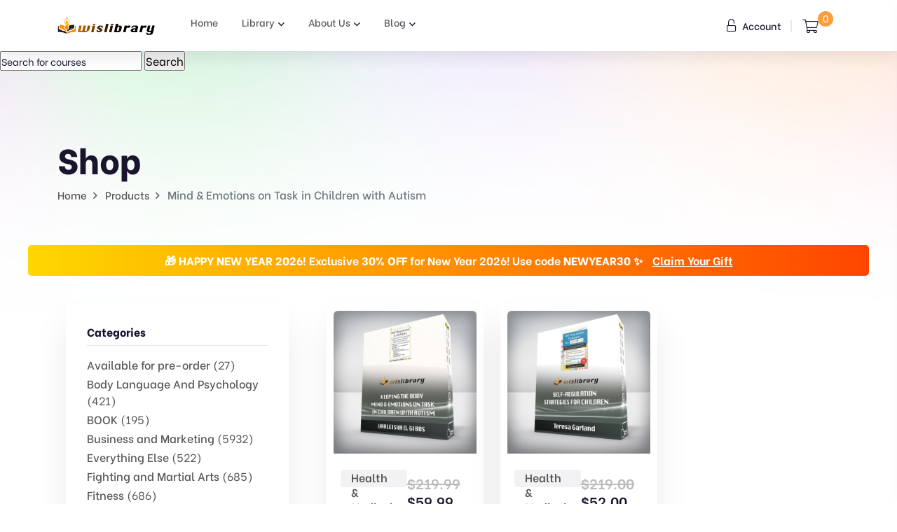

--- FILE ---
content_type: text/html; charset=UTF-8
request_url: https://wislibrary.org/wisdom-tag/mind-emotions-on-task-in-children-with-autism/
body_size: 17600
content:
<!doctype html>
<html lang="en-US">
<head>
    <meta charset="UTF-8">
        <meta name="viewport" content="width=device-width, initial-scale=1">
    <link rel="profile" href="https://gmpg.org/xfn/11">
    <meta name='robots' content='index, follow, max-image-preview:large, max-snippet:-1, max-video-preview:-1' />

            <script data-no-defer="1" data-ezscrex="false" data-cfasync="false" data-pagespeed-no-defer data-cookieconsent="ignore">
                var ctPublicFunctions = {"_ajax_nonce":"cd5761f5f5","_rest_nonce":"808f5552a5","_ajax_url":"\/wp-admin\/admin-ajax.php","_rest_url":"https:\/\/wislibrary.org\/wp-json\/","data__cookies_type":"native","data__ajax_type":"rest","data__bot_detector_enabled":"0","data__frontend_data_log_enabled":1,"cookiePrefix":"","wprocket_detected":false,"host_url":"wislibrary.org","text__ee_click_to_select":"Click to select the whole data","text__ee_original_email":"The complete one is","text__ee_got_it":"Got it","text__ee_blocked":"Blocked","text__ee_cannot_connect":"Cannot connect","text__ee_cannot_decode":"Can not decode email. Unknown reason","text__ee_email_decoder":"CleanTalk email decoder","text__ee_wait_for_decoding":"The magic is on the way!","text__ee_decoding_process":"Please wait a few seconds while we decode the contact data."}
            </script>
        
            <script data-no-defer="1" data-ezscrex="false" data-cfasync="false" data-pagespeed-no-defer data-cookieconsent="ignore">
                var ctPublic = {"_ajax_nonce":"cd5761f5f5","settings__forms__check_internal":"0","settings__forms__check_external":"0","settings__forms__force_protection":0,"settings__forms__search_test":"1","settings__forms__wc_add_to_cart":"0","settings__data__bot_detector_enabled":"0","settings__sfw__anti_crawler":0,"blog_home":"https:\/\/wislibrary.org\/","pixel__setting":"3","pixel__enabled":true,"pixel__url":"https:\/\/moderate4-v4.cleantalk.org\/pixel\/ce30267ef7958165cc36af52b0a3dec1.gif","data__email_check_before_post":"1","data__email_check_exist_post":0,"data__cookies_type":"native","data__key_is_ok":true,"data__visible_fields_required":true,"wl_brandname":"Anti-Spam by CleanTalk","wl_brandname_short":"CleanTalk","ct_checkjs_key":"2bc96ffd8a854987bac4ac5a7eda87f20533f99b0c6bfe25148265b426faf182","emailEncoderPassKey":"58dc4d95eef20b8c41964bc6b58e069c","bot_detector_forms_excluded":"W10=","advancedCacheExists":true,"varnishCacheExists":false,"wc_ajax_add_to_cart":true}
            </script>
        
	<!-- This site is optimized with the Yoast SEO plugin v26.8 - https://yoast.com/product/yoast-seo-wordpress/ -->
	<title>Mind &amp; Emotions on Task in Children with Autism Archives - Wisdom - Library Training</title>
	<link rel="canonical" href="https://wislibrary.org/wisdom-tag/mind-emotions-on-task-in-children-with-autism/" />
	<meta property="og:locale" content="en_US" />
	<meta property="og:type" content="article" />
	<meta property="og:title" content="Mind &amp; Emotions on Task in Children with Autism Archives - Wisdom - Library Training" />
	<meta property="og:url" content="https://wislibrary.org/wisdom-tag/mind-emotions-on-task-in-children-with-autism/" />
	<meta property="og:site_name" content="Wisdom - Library Training" />
	<meta name="twitter:card" content="summary_large_image" />
	<script type="application/ld+json" class="yoast-schema-graph">{"@context":"https://schema.org","@graph":[{"@type":"CollectionPage","@id":"https://wislibrary.org/wisdom-tag/mind-emotions-on-task-in-children-with-autism/","url":"https://wislibrary.org/wisdom-tag/mind-emotions-on-task-in-children-with-autism/","name":"Mind &amp; Emotions on Task in Children with Autism Archives - Wisdom - Library Training","isPartOf":{"@id":"https://wislibrary.org/#website"},"primaryImageOfPage":{"@id":"https://wislibrary.org/wisdom-tag/mind-emotions-on-task-in-children-with-autism/#primaryimage"},"image":{"@id":"https://wislibrary.org/wisdom-tag/mind-emotions-on-task-in-children-with-autism/#primaryimage"},"thumbnailUrl":"https://wislibrary.org/wp-content/uploads/2021/05/Varleisha-D.-Gibbs-–-Self-Regulation-in-Children-–-Keeping-the-Body-Mind.png","breadcrumb":{"@id":"https://wislibrary.org/wisdom-tag/mind-emotions-on-task-in-children-with-autism/#breadcrumb"},"inLanguage":"en-US"},{"@type":"ImageObject","inLanguage":"en-US","@id":"https://wislibrary.org/wisdom-tag/mind-emotions-on-task-in-children-with-autism/#primaryimage","url":"https://wislibrary.org/wp-content/uploads/2021/05/Varleisha-D.-Gibbs-–-Self-Regulation-in-Children-–-Keeping-the-Body-Mind.png","contentUrl":"https://wislibrary.org/wp-content/uploads/2021/05/Varleisha-D.-Gibbs-–-Self-Regulation-in-Children-–-Keeping-the-Body-Mind.png","width":1000,"height":1000,"caption":"Varleisha D. Gibbs – Self-Regulation in Children – Keeping the Body, Mind & Emotions on Task in Children with Autism, ADHD or Sensory Disorders"},{"@type":"BreadcrumbList","@id":"https://wislibrary.org/wisdom-tag/mind-emotions-on-task-in-children-with-autism/#breadcrumb","itemListElement":[{"@type":"ListItem","position":1,"name":"Home","item":"https://wislibrary.org/"},{"@type":"ListItem","position":2,"name":"Mind &amp; Emotions on Task in Children with Autism"}]},{"@type":"WebSite","@id":"https://wislibrary.org/#website","url":"https://wislibrary.org/","name":"Wisdom - Library Training","description":"Wislibrary","publisher":{"@id":"https://wislibrary.org/#organization"},"potentialAction":[{"@type":"SearchAction","target":{"@type":"EntryPoint","urlTemplate":"https://wislibrary.org/?s={search_term_string}"},"query-input":{"@type":"PropertyValueSpecification","valueRequired":true,"valueName":"search_term_string"}}],"inLanguage":"en-US"},{"@type":"Organization","@id":"https://wislibrary.org/#organization","name":"Wisdom - Library Training","url":"https://wislibrary.org/","logo":{"@type":"ImageObject","inLanguage":"en-US","@id":"https://wislibrary.org/#/schema/logo/image/","url":"https://wislibrary.org/wp-content/uploads/2021/07/logowislibary1.png","contentUrl":"https://wislibrary.org/wp-content/uploads/2021/07/logowislibary1.png","width":264,"height":50,"caption":"Wisdom - Library Training"},"image":{"@id":"https://wislibrary.org/#/schema/logo/image/"}}]}</script>
	<!-- / Yoast SEO plugin. -->


<link rel='dns-prefetch' href='//fonts.googleapis.com' />
<link rel="alternate" type="application/rss+xml" title="Wisdom - Library Training &raquo; Feed" href="https://wislibrary.org/feed/" />
<link rel="alternate" type="application/rss+xml" title="Wisdom - Library Training &raquo; Comments Feed" href="https://wislibrary.org/comments/feed/" />
<link rel="alternate" type="application/rss+xml" title="Wisdom - Library Training &raquo; Mind &amp; Emotions on Task in Children with Autism Tag Feed" href="https://wislibrary.org/wisdom-tag/mind-emotions-on-task-in-children-with-autism/feed/" />
<style id='wp-img-auto-sizes-contain-inline-css' type='text/css'>
img:is([sizes=auto i],[sizes^="auto," i]){contain-intrinsic-size:3000px 1500px}
/*# sourceURL=wp-img-auto-sizes-contain-inline-css */
</style>
<link rel='stylesheet' id='wc-points-and-rewards-blocks-integration-css' href='https://wislibrary.org/wp-content/plugins/woocommerce-points-and-rewards/build/style-index.css?ver=1.7.46' type='text/css' media='all' />
<style id='wp-emoji-styles-inline-css' type='text/css'>

	img.wp-smiley, img.emoji {
		display: inline !important;
		border: none !important;
		box-shadow: none !important;
		height: 1em !important;
		width: 1em !important;
		margin: 0 0.07em !important;
		vertical-align: -0.1em !important;
		background: none !important;
		padding: 0 !important;
	}
/*# sourceURL=wp-emoji-styles-inline-css */
</style>
<link rel='stylesheet' id='wp-block-library-css' href='https://wislibrary.org/wp-includes/css/dist/block-library/style.min.css?ver=2111b3c156ad633a8e4f199d0fd19419' type='text/css' media='all' />
<link rel='stylesheet' id='wc-blocks-style-css' href='https://wislibrary.org/wp-content/plugins/woocommerce/assets/client/blocks/wc-blocks.css?ver=wc-10.4.3' type='text/css' media='all' />
<style id='global-styles-inline-css' type='text/css'>
:root{--wp--preset--aspect-ratio--square: 1;--wp--preset--aspect-ratio--4-3: 4/3;--wp--preset--aspect-ratio--3-4: 3/4;--wp--preset--aspect-ratio--3-2: 3/2;--wp--preset--aspect-ratio--2-3: 2/3;--wp--preset--aspect-ratio--16-9: 16/9;--wp--preset--aspect-ratio--9-16: 9/16;--wp--preset--color--black: #000000;--wp--preset--color--cyan-bluish-gray: #abb8c3;--wp--preset--color--white: #ffffff;--wp--preset--color--pale-pink: #f78da7;--wp--preset--color--vivid-red: #cf2e2e;--wp--preset--color--luminous-vivid-orange: #ff6900;--wp--preset--color--luminous-vivid-amber: #fcb900;--wp--preset--color--light-green-cyan: #7bdcb5;--wp--preset--color--vivid-green-cyan: #00d084;--wp--preset--color--pale-cyan-blue: #8ed1fc;--wp--preset--color--vivid-cyan-blue: #0693e3;--wp--preset--color--vivid-purple: #9b51e0;--wp--preset--gradient--vivid-cyan-blue-to-vivid-purple: linear-gradient(135deg,rgb(6,147,227) 0%,rgb(155,81,224) 100%);--wp--preset--gradient--light-green-cyan-to-vivid-green-cyan: linear-gradient(135deg,rgb(122,220,180) 0%,rgb(0,208,130) 100%);--wp--preset--gradient--luminous-vivid-amber-to-luminous-vivid-orange: linear-gradient(135deg,rgb(252,185,0) 0%,rgb(255,105,0) 100%);--wp--preset--gradient--luminous-vivid-orange-to-vivid-red: linear-gradient(135deg,rgb(255,105,0) 0%,rgb(207,46,46) 100%);--wp--preset--gradient--very-light-gray-to-cyan-bluish-gray: linear-gradient(135deg,rgb(238,238,238) 0%,rgb(169,184,195) 100%);--wp--preset--gradient--cool-to-warm-spectrum: linear-gradient(135deg,rgb(74,234,220) 0%,rgb(151,120,209) 20%,rgb(207,42,186) 40%,rgb(238,44,130) 60%,rgb(251,105,98) 80%,rgb(254,248,76) 100%);--wp--preset--gradient--blush-light-purple: linear-gradient(135deg,rgb(255,206,236) 0%,rgb(152,150,240) 100%);--wp--preset--gradient--blush-bordeaux: linear-gradient(135deg,rgb(254,205,165) 0%,rgb(254,45,45) 50%,rgb(107,0,62) 100%);--wp--preset--gradient--luminous-dusk: linear-gradient(135deg,rgb(255,203,112) 0%,rgb(199,81,192) 50%,rgb(65,88,208) 100%);--wp--preset--gradient--pale-ocean: linear-gradient(135deg,rgb(255,245,203) 0%,rgb(182,227,212) 50%,rgb(51,167,181) 100%);--wp--preset--gradient--electric-grass: linear-gradient(135deg,rgb(202,248,128) 0%,rgb(113,206,126) 100%);--wp--preset--gradient--midnight: linear-gradient(135deg,rgb(2,3,129) 0%,rgb(40,116,252) 100%);--wp--preset--font-size--small: 13px;--wp--preset--font-size--medium: 20px;--wp--preset--font-size--large: 36px;--wp--preset--font-size--x-large: 42px;--wp--preset--spacing--20: 0.44rem;--wp--preset--spacing--30: 0.67rem;--wp--preset--spacing--40: 1rem;--wp--preset--spacing--50: 1.5rem;--wp--preset--spacing--60: 2.25rem;--wp--preset--spacing--70: 3.38rem;--wp--preset--spacing--80: 5.06rem;--wp--preset--shadow--natural: 6px 6px 9px rgba(0, 0, 0, 0.2);--wp--preset--shadow--deep: 12px 12px 50px rgba(0, 0, 0, 0.4);--wp--preset--shadow--sharp: 6px 6px 0px rgba(0, 0, 0, 0.2);--wp--preset--shadow--outlined: 6px 6px 0px -3px rgb(255, 255, 255), 6px 6px rgb(0, 0, 0);--wp--preset--shadow--crisp: 6px 6px 0px rgb(0, 0, 0);}:where(.is-layout-flex){gap: 0.5em;}:where(.is-layout-grid){gap: 0.5em;}body .is-layout-flex{display: flex;}.is-layout-flex{flex-wrap: wrap;align-items: center;}.is-layout-flex > :is(*, div){margin: 0;}body .is-layout-grid{display: grid;}.is-layout-grid > :is(*, div){margin: 0;}:where(.wp-block-columns.is-layout-flex){gap: 2em;}:where(.wp-block-columns.is-layout-grid){gap: 2em;}:where(.wp-block-post-template.is-layout-flex){gap: 1.25em;}:where(.wp-block-post-template.is-layout-grid){gap: 1.25em;}.has-black-color{color: var(--wp--preset--color--black) !important;}.has-cyan-bluish-gray-color{color: var(--wp--preset--color--cyan-bluish-gray) !important;}.has-white-color{color: var(--wp--preset--color--white) !important;}.has-pale-pink-color{color: var(--wp--preset--color--pale-pink) !important;}.has-vivid-red-color{color: var(--wp--preset--color--vivid-red) !important;}.has-luminous-vivid-orange-color{color: var(--wp--preset--color--luminous-vivid-orange) !important;}.has-luminous-vivid-amber-color{color: var(--wp--preset--color--luminous-vivid-amber) !important;}.has-light-green-cyan-color{color: var(--wp--preset--color--light-green-cyan) !important;}.has-vivid-green-cyan-color{color: var(--wp--preset--color--vivid-green-cyan) !important;}.has-pale-cyan-blue-color{color: var(--wp--preset--color--pale-cyan-blue) !important;}.has-vivid-cyan-blue-color{color: var(--wp--preset--color--vivid-cyan-blue) !important;}.has-vivid-purple-color{color: var(--wp--preset--color--vivid-purple) !important;}.has-black-background-color{background-color: var(--wp--preset--color--black) !important;}.has-cyan-bluish-gray-background-color{background-color: var(--wp--preset--color--cyan-bluish-gray) !important;}.has-white-background-color{background-color: var(--wp--preset--color--white) !important;}.has-pale-pink-background-color{background-color: var(--wp--preset--color--pale-pink) !important;}.has-vivid-red-background-color{background-color: var(--wp--preset--color--vivid-red) !important;}.has-luminous-vivid-orange-background-color{background-color: var(--wp--preset--color--luminous-vivid-orange) !important;}.has-luminous-vivid-amber-background-color{background-color: var(--wp--preset--color--luminous-vivid-amber) !important;}.has-light-green-cyan-background-color{background-color: var(--wp--preset--color--light-green-cyan) !important;}.has-vivid-green-cyan-background-color{background-color: var(--wp--preset--color--vivid-green-cyan) !important;}.has-pale-cyan-blue-background-color{background-color: var(--wp--preset--color--pale-cyan-blue) !important;}.has-vivid-cyan-blue-background-color{background-color: var(--wp--preset--color--vivid-cyan-blue) !important;}.has-vivid-purple-background-color{background-color: var(--wp--preset--color--vivid-purple) !important;}.has-black-border-color{border-color: var(--wp--preset--color--black) !important;}.has-cyan-bluish-gray-border-color{border-color: var(--wp--preset--color--cyan-bluish-gray) !important;}.has-white-border-color{border-color: var(--wp--preset--color--white) !important;}.has-pale-pink-border-color{border-color: var(--wp--preset--color--pale-pink) !important;}.has-vivid-red-border-color{border-color: var(--wp--preset--color--vivid-red) !important;}.has-luminous-vivid-orange-border-color{border-color: var(--wp--preset--color--luminous-vivid-orange) !important;}.has-luminous-vivid-amber-border-color{border-color: var(--wp--preset--color--luminous-vivid-amber) !important;}.has-light-green-cyan-border-color{border-color: var(--wp--preset--color--light-green-cyan) !important;}.has-vivid-green-cyan-border-color{border-color: var(--wp--preset--color--vivid-green-cyan) !important;}.has-pale-cyan-blue-border-color{border-color: var(--wp--preset--color--pale-cyan-blue) !important;}.has-vivid-cyan-blue-border-color{border-color: var(--wp--preset--color--vivid-cyan-blue) !important;}.has-vivid-purple-border-color{border-color: var(--wp--preset--color--vivid-purple) !important;}.has-vivid-cyan-blue-to-vivid-purple-gradient-background{background: var(--wp--preset--gradient--vivid-cyan-blue-to-vivid-purple) !important;}.has-light-green-cyan-to-vivid-green-cyan-gradient-background{background: var(--wp--preset--gradient--light-green-cyan-to-vivid-green-cyan) !important;}.has-luminous-vivid-amber-to-luminous-vivid-orange-gradient-background{background: var(--wp--preset--gradient--luminous-vivid-amber-to-luminous-vivid-orange) !important;}.has-luminous-vivid-orange-to-vivid-red-gradient-background{background: var(--wp--preset--gradient--luminous-vivid-orange-to-vivid-red) !important;}.has-very-light-gray-to-cyan-bluish-gray-gradient-background{background: var(--wp--preset--gradient--very-light-gray-to-cyan-bluish-gray) !important;}.has-cool-to-warm-spectrum-gradient-background{background: var(--wp--preset--gradient--cool-to-warm-spectrum) !important;}.has-blush-light-purple-gradient-background{background: var(--wp--preset--gradient--blush-light-purple) !important;}.has-blush-bordeaux-gradient-background{background: var(--wp--preset--gradient--blush-bordeaux) !important;}.has-luminous-dusk-gradient-background{background: var(--wp--preset--gradient--luminous-dusk) !important;}.has-pale-ocean-gradient-background{background: var(--wp--preset--gradient--pale-ocean) !important;}.has-electric-grass-gradient-background{background: var(--wp--preset--gradient--electric-grass) !important;}.has-midnight-gradient-background{background: var(--wp--preset--gradient--midnight) !important;}.has-small-font-size{font-size: var(--wp--preset--font-size--small) !important;}.has-medium-font-size{font-size: var(--wp--preset--font-size--medium) !important;}.has-large-font-size{font-size: var(--wp--preset--font-size--large) !important;}.has-x-large-font-size{font-size: var(--wp--preset--font-size--x-large) !important;}
/*# sourceURL=global-styles-inline-css */
</style>

<style id='classic-theme-styles-inline-css' type='text/css'>
/*! This file is auto-generated */
.wp-block-button__link{color:#fff;background-color:#32373c;border-radius:9999px;box-shadow:none;text-decoration:none;padding:calc(.667em + 2px) calc(1.333em + 2px);font-size:1.125em}.wp-block-file__button{background:#32373c;color:#fff;text-decoration:none}
/*# sourceURL=/wp-includes/css/classic-themes.min.css */
</style>
<link rel='stylesheet' id='cleantalk-public-css-css' href='https://wislibrary.org/wp-content/plugins/cleantalk-spam-protect/css/cleantalk-public.min.css?ver=6.71_1769087125' type='text/css' media='all' />
<link rel='stylesheet' id='cleantalk-email-decoder-css-css' href='https://wislibrary.org/wp-content/plugins/cleantalk-spam-protect/css/cleantalk-email-decoder.min.css?ver=6.71_1769087125' type='text/css' media='all' />
<link rel='stylesheet' id='contact-form-7-css' href='https://wislibrary.org/wp-content/plugins/contact-form-7/includes/css/styles.css?ver=6.1.4' type='text/css' media='all' />
<link rel='stylesheet' id='woocommerce-layout-css' href='https://wislibrary.org/wp-content/plugins/woocommerce/assets/css/woocommerce-layout.css?ver=10.4.3' type='text/css' media='all' />
<link rel='stylesheet' id='woocommerce-smallscreen-css' href='https://wislibrary.org/wp-content/plugins/woocommerce/assets/css/woocommerce-smallscreen.css?ver=10.4.3' type='text/css' media='only screen and (max-width: 768px)' />
<link rel='stylesheet' id='woocommerce-general-css' href='https://wislibrary.org/wp-content/plugins/woocommerce/assets/css/woocommerce.css?ver=10.4.3' type='text/css' media='all' />
<style id='woocommerce-inline-inline-css' type='text/css'>
.woocommerce form .form-row .required { visibility: visible; }
/*# sourceURL=woocommerce-inline-inline-css */
</style>
<link rel='stylesheet' id='wt-woocommerce-related-products-css' href='https://wislibrary.org/wp-content/plugins/wt-woocommerce-related-products/public/css/custom-related-products-public.css?ver=1.7.6' type='text/css' media='all' />
<link rel='stylesheet' id='carousel-css-css' href='https://wislibrary.org/wp-content/plugins/wt-woocommerce-related-products/public/css/owl.carousel.min.css?ver=1.7.6' type='text/css' media='all' />
<link rel='stylesheet' id='carousel-theme-css-css' href='https://wislibrary.org/wp-content/plugins/wt-woocommerce-related-products/public/css/owl.theme.default.min.css?ver=1.7.6' type='text/css' media='all' />
<link rel='stylesheet' id='bdevselement-main-css' href='https://wislibrary.org/wp-content/plugins/bdevs-element/assets/css/bdevs-element.css?ver=1.0.4' type='text/css' media='all' />
<link rel='stylesheet' id='yith_wcas_frontend-css' href='https://wislibrary.org/wp-content/plugins/yith-woocommerce-ajax-search-premium/assets/css/yith_wcas_ajax_search.css?ver=1.12.0' type='text/css' media='all' />
<style id='yith_wcas_frontend-inline-css' type='text/css'>

                .autocomplete-suggestion{
                    padding-right: 20px;
                }
                .woocommerce .autocomplete-suggestion  span.yith_wcas_result_on_sale,
                .autocomplete-suggestion  span.yith_wcas_result_on_sale{
                        background: #7eb742;
                        color: #ffffff
                }
                .woocommerce .autocomplete-suggestion  span.yith_wcas_result_outofstock,
                .autocomplete-suggestion  span.yith_wcas_result_outofstock{
                        background: #7a7a7a;
                        color: #ffffff
                }
                .woocommerce .autocomplete-suggestion  span.yith_wcas_result_featured,
                .autocomplete-suggestion  span.yith_wcas_result_featured{
                        background: #c0392b;
                        color: #ffffff
                }
                .autocomplete-suggestion img{
                    width: 50px;
                }
                .autocomplete-suggestion .yith_wcas_result_content .title{
                    color: #004b91;
                }
                .autocomplete-suggestion{
                                    min-height: 60px;
                                }
/*# sourceURL=yith_wcas_frontend-inline-css */
</style>
<link rel='stylesheet' id='yith-wcan-shortcodes-css' href='https://wislibrary.org/wp-content/plugins/yith-woocommerce-ajax-navigation/assets/css/shortcodes.css?ver=4.15.0' type='text/css' media='all' />
<style id='yith-wcan-shortcodes-inline-css' type='text/css'>
:root{
	--yith-wcan-filters_colors_titles: #434343;
	--yith-wcan-filters_colors_background: #FFFFFF;
	--yith-wcan-filters_colors_accent: #A7144C;
	--yith-wcan-filters_colors_accent_r: 167;
	--yith-wcan-filters_colors_accent_g: 20;
	--yith-wcan-filters_colors_accent_b: 76;
	--yith-wcan-color_swatches_border_radius: 100%;
	--yith-wcan-color_swatches_size: 30px;
	--yith-wcan-labels_style_background: #FFFFFF;
	--yith-wcan-labels_style_background_hover: #A7144C;
	--yith-wcan-labels_style_background_active: #A7144C;
	--yith-wcan-labels_style_text: #434343;
	--yith-wcan-labels_style_text_hover: #FFFFFF;
	--yith-wcan-labels_style_text_active: #FFFFFF;
	--yith-wcan-anchors_style_text: #434343;
	--yith-wcan-anchors_style_text_hover: #A7144C;
	--yith-wcan-anchors_style_text_active: #A7144C;
}
/*# sourceURL=yith-wcan-shortcodes-inline-css */
</style>
<link rel='stylesheet' id='markite-fonts-css' href='//fonts.googleapis.com/css?family=Be+Vietnam%3A300%2C400%2C500%2C600%2C700%2C800&#038;ver=1.0.0' type='text/css' media='all' />
<link rel='stylesheet' id='bootstrap-css' href='https://wislibrary.org/wp-content/themes/markite/assets/css/bootstrap.min.css?ver=2111b3c156ad633a8e4f199d0fd19419' type='text/css' media='all' />
<link rel='stylesheet' id='preloader-css' href='https://wislibrary.org/wp-content/themes/markite/assets/css/preloader.css?ver=2111b3c156ad633a8e4f199d0fd19419' type='text/css' media='all' />
<link rel='stylesheet' id='slick-css' href='https://wislibrary.org/wp-content/themes/markite/assets/css/slick.css?ver=2111b3c156ad633a8e4f199d0fd19419' type='text/css' media='all' />
<link rel='stylesheet' id='meanmenu-css' href='https://wislibrary.org/wp-content/themes/markite/assets/css/meanmenu.css?ver=2111b3c156ad633a8e4f199d0fd19419' type='text/css' media='all' />
<link rel='stylesheet' id='owl-carousel-css' href='https://wislibrary.org/wp-content/themes/markite/assets/css/owl.carousel.min.css?ver=2111b3c156ad633a8e4f199d0fd19419' type='text/css' media='all' />
<link rel='stylesheet' id='animate-css' href='https://wislibrary.org/wp-content/themes/markite/assets/css/animate.min.css?ver=2111b3c156ad633a8e4f199d0fd19419' type='text/css' media='all' />
<link rel='stylesheet' id='backootop-css' href='https://wislibrary.org/wp-content/themes/markite/assets/css/backToTop.css?ver=2111b3c156ad633a8e4f199d0fd19419' type='text/css' media='all' />
<link rel='stylesheet' id='jquery-fancybox-css' href='https://wislibrary.org/wp-content/themes/markite/assets/css/jquery.fancybox.min.css?ver=2111b3c156ad633a8e4f199d0fd19419' type='text/css' media='all' />
<link rel='stylesheet' id='fontawesome-pro-css' href='https://wislibrary.org/wp-content/themes/markite/assets/css/fontAwesome5Pro.css?ver=2111b3c156ad633a8e4f199d0fd19419' type='text/css' media='all' />
<link rel='stylesheet' id='elegantfont-css' href='https://wislibrary.org/wp-content/themes/markite/assets/css/elegantFont.css?ver=2111b3c156ad633a8e4f199d0fd19419' type='text/css' media='all' />
<link rel='stylesheet' id='nice-select-css' href='https://wislibrary.org/wp-content/themes/markite/assets/css/nice-select.css?ver=2111b3c156ad633a8e4f199d0fd19419' type='text/css' media='all' />
<link rel='stylesheet' id='imagetooltip-css' href='https://wislibrary.org/wp-content/themes/markite/assets/css/imagetooltip.min.css?ver=2111b3c156ad633a8e4f199d0fd19419' type='text/css' media='all' />
<link rel='stylesheet' id='markite-unit-css' href='https://wislibrary.org/wp-content/themes/markite/assets/css/markite-unit.css?ver=2111b3c156ad633a8e4f199d0fd19419' type='text/css' media='all' />
<link rel='stylesheet' id='markite-default-css' href='https://wislibrary.org/wp-content/themes/markite/assets/css/default.css?ver=2111b3c156ad633a8e4f199d0fd19419' type='text/css' media='all' />
<link rel='stylesheet' id='markite-core-css' href='https://wislibrary.org/wp-content/themes/markite/assets/css/markite-core.css?ver=2111b3c156ad633a8e4f199d0fd19419' type='text/css' media='all' />
<link rel='stylesheet' id='markite-style-css' href='https://wislibrary.org/wp-content/themes/markite/style.css?ver=2111b3c156ad633a8e4f199d0fd19419' type='text/css' media='all' />
<link rel='stylesheet' id='markite-responsive-css' href='https://wislibrary.org/wp-content/themes/markite/assets/css/responsive.css?ver=2111b3c156ad633a8e4f199d0fd19419' type='text/css' media='all' />
<link rel='stylesheet' id='markite-custom-css' href='https://wislibrary.org/wp-content/themes/markite/assets/css/markite-custom.css?ver=2111b3c156ad633a8e4f199d0fd19419' type='text/css' media='all' />
<style id='markite-custom-inline-css' type='text/css'>
.header__cart a span, .trending__tag a:hover, .product__tag a:hover, .testimonial__slider .owl-dots .owl-dot.active, .footer-style-1 .footer__widget ul li a:hover::after, .testimonial__slider-2 .owl-dots .owl-dot.active, .basic-pagination ul li span.current, .basic-pagination ul li a:hover, .sidebar__widgets .checkbox label input:checked, .product__tab .nav-tabs .nav-link::after, .faq__tab .nav-tabs .nav-item .nav-link::after, .blog__text a:hover::after, .pricing__item.active, .pricing__tab .nav .nav-item .nav-link::after, .tagcloud a:hover, .postbox__tag a:hover, .mf-btn, .hbtn-2, .mbl-btn, .mpc-btn ,.m-btn,.m-btn-border:hover,.p-btn-white:hover,.p-btn-border:hover, .woocommerce a.button, .woocommerce button.button, .dokan-btn.dokan-btn-theme.vendor-dashboard, button#place_order, body.dokan-dashboard .dokan-dash-sidebar ul.dokan-dashboard-menu li.active, body.dokan-dashboard .dokan-dash-sidebar ul.dokan-dashboard-menu li:hover, body.dokan-dashboard .dokan-dash-sidebar ul.dokan-dashboard-menu li.dokan-common-links a:hover, #bulk-product-action, .dokan-btn.dokan-btn-theme.dokan-add-new-product, .dokan-btn.dokan-btn-sm.dokan-btn-danger.dokan-btn-theme, #bulk-order-action, .dokan-update-setting-top-button.dokan-btn.dokan-btn-theme.dokan-right, .dokan-btn.dokan-btn-danger.dokan-btn-theme, .search-store-products.dokan-btn-theme, body input[type='submit'].dokan-btn-theme, a.dokan-btn-theme, .dokan-btn-theme, span.dokan-btn-theme, button.dokan-btn-theme, .top-date a, .blog-arrow a, .new-tab-wrapper button.active, .link_prview:hover, .link_heart, .object, .cta__btn.active, .m-btn-border-2:hover { background: #fc9e3b}.main-menu ul li.active > a, .main-menu ul li .submenu li:hover > a, .main-menu ul li:hover > a, .header__login a:hover, .category__title a:hover, .link-btn:hover, .trending__title a:hover, .trending__price span, .product__title a:hover, .product__author a:hover, .testimonial__info span, .section__title span, .footer-style-1 .footer__widget ul li a:hover, .featured__title a:hover, .services__title a:hover, .product__title-2 a:hover, .yith-wcan-filters .yith-wcan-filter .filter-items .filter-item > label > a:hover, .yith-wcan-filters .yith-wcan-filter .filter-items .filter-item.active > label > a, .trail-items li a:hover, .product__proprietor-name h5 a:hover, .product__proprietor-price span, .product__tab .nav-tabs .nav-link.active, .product__tab .nav-tabs .nav-link:hover, .support__thumb p a:hover, .faq__tab-content .accordion-item .accordion-header .accordion-button:hover, .faq__tab-content .accordion-item .accordion-header .accordion-button, .faq__tab-content .accordion-item .accordion-header .accordion-button::after, .faq__tab-content .accordion-item .accordion-header .accordion-button:hover::after, .faq__tab .nav-tabs .nav-item .nav-link.active, .faq__tab .nav-tabs .nav-item .nav-link:hover, .blog__text a:hover, .about__sub-title, .blog__title a:hover, .pricing__tab .nav .nav-item .nav-link.active, .pricing__tab .nav .nav-item .nav-link:hover, .pricing__switch button, .pricing__features ul.price-fe-list li i, .rc-text h6:hover, .sidebar__widget ul li a:hover, .sidebar__widget ul li a:hover::after, .postbox__meta span i, .postbox__meta a:hover, .blog-title:hover, .postbox__details p .highlight, blockquote::before, .logged-in-as a:hover, .postbox__details p.drop-cap::first-letter, .contact__content-title a:hover, .progress-wrap::after,a.m-btn-border, .latest-blog-title a:hover, .woocommerce-message::before, .woocommerce-info::before, .markite-page-content table a, .woocommerce .m-btn-disabled:disabled, body #dokan-store-listing-filter-wrap .right .toggle-view .active, .latest-post-meta span i, .mt_cat_title:hover, .product-remove a.remove:hover::before, .woocommerce-error::before { color: #fc9e3b}.hero__search-input input:focus, .category__item:hover, .testimonial__slider .owl-dots .owl-dot.active, .testimonial__slider-2 .owl-dots .owl-dot.active, .documentation__search-input input:focus, .pricing__item.active, .sidebar__search-wrapper input:focus, blockquote, .comment__input textarea:focus, .contact__input input:focus, .contact__input textarea:focus,.m-btn-border:hover,.p-btn-border:hover, .woocommerce-message, .woocommerce-info, .dokan-btn.dokan-btn-theme.vendor-dashboard, .woocommerce .m-btn-disabled:disabled, button#place_order, #bulk-product-action, .dokan-btn.dokan-btn-theme.dokan-add-new-product, .dokan-btn.dokan-btn-sm.dokan-btn-danger.dokan-btn-theme, #bulk-order-action, .dokan-update-setting-top-button.dokan-btn.dokan-btn-theme.dokan-right, .dokan-btn.dokan-btn-danger.dokan-btn-theme, .search-store-products.dokan-btn-theme, body input[type='submit'].dokan-btn-theme, a.dokan-btn-theme, .dokan-btn-theme, span.dokan-btn-theme, button.dokan-btn-theme, .new-tab-wrapper button.active, .link_prview:hover, .link_heart, .woocommerce-error, .cta__btn.active, .m-btn-border-2:hover { border-color: #fc9e3b}.progress-wrap svg.progress-circle path { stroke: #fc9e3b}
/*# sourceURL=markite-custom-inline-css */
</style>
<link rel='stylesheet' id='elementor-icons-ekiticons-css' href='https://wislibrary.org/wp-content/plugins/elementskit-lite/modules/elementskit-icon-pack/assets/css/ekiticons.css?ver=2.5.3' type='text/css' media='all' />
<link rel='stylesheet' id='ekit-widget-styles-css' href='https://wislibrary.org/wp-content/plugins/elementskit-lite/widgets/init/assets/css/widget-styles.css?ver=2.5.3' type='text/css' media='all' />
<link rel='stylesheet' id='ekit-responsive-css' href='https://wislibrary.org/wp-content/plugins/elementskit-lite/widgets/init/assets/css/responsive.css?ver=2.5.3' type='text/css' media='all' />
<script type="text/javascript" src="https://wislibrary.org/wp-content/plugins/cleantalk-spam-protect/js/apbct-public-bundle_gathering.min.js?ver=6.71_1769087125" id="apbct-public-bundle_gathering.min-js-js"></script>
<script type="text/javascript" src="https://wislibrary.org/wp-includes/js/jquery/jquery.min.js?ver=3.7.1" id="jquery-core-js"></script>
<script type="text/javascript" src="https://wislibrary.org/wp-includes/js/jquery/jquery-migrate.min.js?ver=3.4.1" id="jquery-migrate-js"></script>
<script type="text/javascript" src="https://wislibrary.org/wp-content/plugins/woocommerce/assets/js/jquery-blockui/jquery.blockUI.min.js?ver=2.7.0-wc.10.4.3" id="wc-jquery-blockui-js" defer="defer" data-wp-strategy="defer"></script>
<script type="text/javascript" id="wc-add-to-cart-js-extra">
/* <![CDATA[ */
var wc_add_to_cart_params = {"ajax_url":"/wp-admin/admin-ajax.php","wc_ajax_url":"/?wc-ajax=%%endpoint%%","i18n_view_cart":"View cart","cart_url":"https://wislibrary.org/cart/","is_cart":"","cart_redirect_after_add":"no"};
//# sourceURL=wc-add-to-cart-js-extra
/* ]]> */
</script>
<script type="text/javascript" src="https://wislibrary.org/wp-content/plugins/woocommerce/assets/js/frontend/add-to-cart.min.js?ver=10.4.3" id="wc-add-to-cart-js" defer="defer" data-wp-strategy="defer"></script>
<script type="text/javascript" src="https://wislibrary.org/wp-content/plugins/woocommerce/assets/js/js-cookie/js.cookie.min.js?ver=2.1.4-wc.10.4.3" id="wc-js-cookie-js" defer="defer" data-wp-strategy="defer"></script>
<script type="text/javascript" id="woocommerce-js-extra">
/* <![CDATA[ */
var woocommerce_params = {"ajax_url":"/wp-admin/admin-ajax.php","wc_ajax_url":"/?wc-ajax=%%endpoint%%","i18n_password_show":"Show password","i18n_password_hide":"Hide password"};
//# sourceURL=woocommerce-js-extra
/* ]]> */
</script>
<script type="text/javascript" src="https://wislibrary.org/wp-content/plugins/woocommerce/assets/js/frontend/woocommerce.min.js?ver=10.4.3" id="woocommerce-js" defer="defer" data-wp-strategy="defer"></script>
<script type="text/javascript" src="https://wislibrary.org/wp-content/plugins/wt-woocommerce-related-products/public/js/custom-related-products-public.js?ver=1.7.6" id="wt-woocommerce-related-products-js"></script>
<script type="text/javascript" src="https://wislibrary.org/wp-content/plugins/wt-woocommerce-related-products/public/js/wt_owl_carousel.js?ver=1.7.6" id="wt-owl-js-js"></script>
<link rel="https://api.w.org/" href="https://wislibrary.org/wp-json/" /><link rel="alternate" title="JSON" type="application/json" href="https://wislibrary.org/wp-json/wp/v2/product_tag/16414" /><link rel="EditURI" type="application/rsd+xml" title="RSD" href="https://wislibrary.org/xmlrpc.php?rsd" />
	<noscript><style>.woocommerce-product-gallery{ opacity: 1 !important; }</style></noscript>
	<link rel="icon" href="https://wislibrary.org/wp-content/uploads/2021/06/cropped-wislibrary-icoin-1-1-32x32.png" sizes="32x32" />
<link rel="icon" href="https://wislibrary.org/wp-content/uploads/2021/06/cropped-wislibrary-icoin-1-1-192x192.png" sizes="192x192" />
<link rel="apple-touch-icon" href="https://wislibrary.org/wp-content/uploads/2021/06/cropped-wislibrary-icoin-1-1-180x180.png" />
<meta name="msapplication-TileImage" content="https://wislibrary.org/wp-content/uploads/2021/06/cropped-wislibrary-icoin-1-1-270x270.png" />
<style id="kirki-inline-styles"></style></head>

<body data-rsssl=1 class="archive tax-product_tag term-mind-emotions-on-task-in-children-with-autism term-16414 wp-custom-logo wp-embed-responsive wp-theme-markite theme-markite woocommerce woocommerce-page woocommerce-no-js ywcas-markite yith-wcan-free hfeed no-sidebar elementor-default elementor-kit-7665">
  
    
        <div id="loading">
        <div id="loading-center">
            <div id="loading-center-absolute">
                <div class="object" id="object_one"></div>
                <div class="object" id="object_two"></div>
                <div class="object" id="object_three"></div>
                <div class="object" id="object_four"></div>
                <div class="object" id="object_five"></div>
            </div>
        </div>  
    </div>
    
    <div class="progress-wrap">
        <svg class="progress-circle svg-content" width="100%" height="100%" viewBox="-1 -1 102 102">
            <path d="M50,1 a49,49 0 0,1 0,98 a49,49 0 0,1 0,-98" />
        </svg>
    </div>

    
    <!-- header area start -->
    <header>
        <div class="header__area header__shadow white-bg" id="header-sticky">
            <div class="container">
                <div class="row align-items-center">
                    <div class="col-xxl-2 col-xl-2 col-lg-2 col-md-4 col-6">
                        <div class="logo">
                                
    <a href="https://wislibrary.org/" class="custom-logo-link" rel="home"><img width="264" height="50" src="https://wislibrary.org/wp-content/uploads/2021/07/logowislibary1.png" class="custom-logo" alt="Wisdom &#8211; Library Training" decoding="async" srcset="https://wislibrary.org/wp-content/uploads/2021/07/logowislibary1.png 264w, https://wislibrary.org/wp-content/uploads/2021/07/logowislibary1-250x47.png 250w" sizes="(max-width: 264px) 100vw, 264px" /></a>                        </div>
                    </div>
                    <div class="col-xxl-8 col-xl-8 col-lg-8 d-none d-lg-block">
                        <div class="main-menu">
                            <nav id="mobile-menu">
                                    <ul id="menu-main-menu" class=""><li itemscope="itemscope" itemtype="https://www.schema.org/SiteNavigationElement" id="menu-item-1271" class="menu-item menu-item-type-post_type menu-item-object-page menu-item-home menu-item-1271 nav-item"><a title="Home" href="https://wislibrary.org/" class="nav-link">Home</a></li>
<li itemscope="itemscope" itemtype="https://www.schema.org/SiteNavigationElement" id="menu-item-33442" class="menu-item menu-item-type-custom menu-item-object-custom menu-item-has-children dropdown menu-item-33442 nav-item"><a title="Library" href="/library/" class="nav-link">Library</a>
<ul class="submenu"  role="menu">
	<li itemscope="itemscope" itemtype="https://www.schema.org/SiteNavigationElement" id="menu-item-39863" class="menu-item menu-item-type-taxonomy menu-item-object-product_cat menu-item-39863 nav-item"><a title="Available for pre-order" href="https://wislibrary.org/wisdom-category/available-for-pre-order/" class="dropdown-items">Available for pre-order</a></li>
	<li itemscope="itemscope" itemtype="https://www.schema.org/SiteNavigationElement" id="menu-item-39850" class="menu-item menu-item-type-taxonomy menu-item-object-product_cat menu-item-39850 nav-item"><a title="Business and Marketing" href="https://wislibrary.org/wisdom-category/business-and-marketing/" class="dropdown-items">Business and Marketing</a></li>
	<li itemscope="itemscope" itemtype="https://www.schema.org/SiteNavigationElement" id="menu-item-39859" class="menu-item menu-item-type-taxonomy menu-item-object-product_cat menu-item-39859 nav-item"><a title="BOOK" href="https://wislibrary.org/wisdom-category/book/" class="dropdown-items">BOOK</a></li>
	<li itemscope="itemscope" itemtype="https://www.schema.org/SiteNavigationElement" id="menu-item-39851" class="menu-item menu-item-type-taxonomy menu-item-object-product_cat menu-item-39851 nav-item"><a title="Health &amp; Medical" href="https://wislibrary.org/wisdom-category/health-medical/" class="dropdown-items">Health &amp; Medical</a></li>
	<li itemscope="itemscope" itemtype="https://www.schema.org/SiteNavigationElement" id="menu-item-39852" class="menu-item menu-item-type-taxonomy menu-item-object-product_cat menu-item-39852 nav-item"><a title="Forex Trading" href="https://wislibrary.org/wisdom-category/forex-trading/" class="dropdown-items">Forex Trading</a></li>
	<li itemscope="itemscope" itemtype="https://www.schema.org/SiteNavigationElement" id="menu-item-39853" class="menu-item menu-item-type-taxonomy menu-item-object-product_cat menu-item-39853 nav-item"><a title="Hypnosis and NLP" href="https://wislibrary.org/wisdom-category/hypnosis-and-nlp/" class="dropdown-items">Hypnosis and NLP</a></li>
	<li itemscope="itemscope" itemtype="https://www.schema.org/SiteNavigationElement" id="menu-item-39854" class="menu-item menu-item-type-taxonomy menu-item-object-product_cat menu-item-39854 nav-item"><a title="Health and Lifestyle" href="https://wislibrary.org/wisdom-category/health-and-lifestyle/" class="dropdown-items">Health and Lifestyle</a></li>
	<li itemscope="itemscope" itemtype="https://www.schema.org/SiteNavigationElement" id="menu-item-39855" class="menu-item menu-item-type-taxonomy menu-item-object-product_cat menu-item-39855 nav-item"><a title="Pick Up and Seduction" href="https://wislibrary.org/wisdom-category/pick-up-and-seduction/" class="dropdown-items">Pick Up and Seduction</a></li>
	<li itemscope="itemscope" itemtype="https://www.schema.org/SiteNavigationElement" id="menu-item-39856" class="menu-item menu-item-type-taxonomy menu-item-object-product_cat menu-item-39856 nav-item"><a title="Real Estate" href="https://wislibrary.org/wisdom-category/real-estate/" class="dropdown-items">Real Estate</a></li>
	<li itemscope="itemscope" itemtype="https://www.schema.org/SiteNavigationElement" id="menu-item-39857" class="menu-item menu-item-type-taxonomy menu-item-object-product_cat menu-item-39857 nav-item"><a title="Everything Else" href="https://wislibrary.org/wisdom-category/everything-else/" class="dropdown-items">Everything Else</a></li>
	<li itemscope="itemscope" itemtype="https://www.schema.org/SiteNavigationElement" id="menu-item-39858" class="menu-item menu-item-type-taxonomy menu-item-object-product_cat menu-item-39858 nav-item"><a title="SEO and Traffic" href="https://wislibrary.org/wisdom-category/seo-and-traffic/" class="dropdown-items">SEO and Traffic</a></li>
	<li itemscope="itemscope" itemtype="https://www.schema.org/SiteNavigationElement" id="menu-item-39860" class="menu-item menu-item-type-taxonomy menu-item-object-product_cat menu-item-39860 nav-item"><a title="Mindset" href="https://wislibrary.org/wisdom-category/mindset/" class="dropdown-items">Mindset</a></li>
	<li itemscope="itemscope" itemtype="https://www.schema.org/SiteNavigationElement" id="menu-item-39861" class="menu-item menu-item-type-taxonomy menu-item-object-product_cat menu-item-39861 nav-item"><a title="Body Language And Psychology" href="https://wislibrary.org/wisdom-category/body-language-and-psychology/" class="dropdown-items">Body Language And Psychology</a></li>
	<li itemscope="itemscope" itemtype="https://www.schema.org/SiteNavigationElement" id="menu-item-39862" class="menu-item menu-item-type-taxonomy menu-item-object-product_cat menu-item-39862 nav-item"><a title="Fitness" href="https://wislibrary.org/wisdom-category/fitness/" class="dropdown-items">Fitness</a></li>
</ul>
</li>
<li itemscope="itemscope" itemtype="https://www.schema.org/SiteNavigationElement" id="menu-item-203" class="menu-item menu-item-type-custom menu-item-object-custom menu-item-has-children dropdown menu-item-203 nav-item"><a title="About Us" href="#" class="nav-link">About Us</a>
<ul class="submenu"  role="menu">
	<li itemscope="itemscope" itemtype="https://www.schema.org/SiteNavigationElement" id="menu-item-185" class="menu-item menu-item-type-post_type menu-item-object-page menu-item-185 nav-item"><a title="About" href="https://wislibrary.org/about/" class="dropdown-items">About</a></li>
	<li itemscope="itemscope" itemtype="https://www.schema.org/SiteNavigationElement" id="menu-item-41941" class="menu-item menu-item-type-post_type menu-item-object-page menu-item-41941 nav-item"><a title="Contact Us" href="https://wislibrary.org/contact/" class="dropdown-items">Contact Us</a></li>
	<li itemscope="itemscope" itemtype="https://www.schema.org/SiteNavigationElement" id="menu-item-57090" class="menu-item menu-item-type-post_type menu-item-object-page menu-item-57090 nav-item"><a title="Request New Courses or PayPal Gateway" href="https://wislibrary.org/request-new-courses-or-paypal-gateway/" class="dropdown-items">Request New Courses or PayPal Gateway</a></li>
	<li itemscope="itemscope" itemtype="https://www.schema.org/SiteNavigationElement" id="menu-item-188" class="menu-item menu-item-type-post_type menu-item-object-page menu-item-188 nav-item"><a title="Documentation" href="https://wislibrary.org/documentation/" class="dropdown-items">Documentation</a></li>
</ul>
</li>
<li itemscope="itemscope" itemtype="https://www.schema.org/SiteNavigationElement" id="menu-item-186" class="menu-item menu-item-type-post_type menu-item-object-page menu-item-has-children dropdown menu-item-186 nav-item"><a title="Blog" href="https://wislibrary.org/?page_id=161" class="nav-link">Blog</a>
<ul class="submenu"  role="menu">
	<li itemscope="itemscope" itemtype="https://www.schema.org/SiteNavigationElement" id="menu-item-268" class="menu-item menu-item-type-post_type menu-item-object-post menu-item-268 nav-item"><a title="Blog Details" href="https://wislibrary.org/why-we-decide-to-build-a-collaborative-ux-design-tools-platform/" class="dropdown-items">Blog Details</a></li>
</ul>
</li>
</ul>                            </nav>
                        </div>
                    </div>
                    <div class="col-xxl-2 col-xl-2 col-lg-2 col-md-8 col-6 pl-0">
                        <div class="header__action d-flex align-items-center justify-content-end">
                                                                                                <div class="header__login d-none d-sm-block">
                                                                                    <a href="/my-account/"><i class="fal fa-unlock"></i> Account</a>
                                                                            </div>
                                                                                                                        <div class="header__cart d-none d-sm-block">
                                    <a href="https://wislibrary.org/cart/" class="cart-toggle-btn">
                                        <i class="fal fa-shopping-cart"></i>
                                        <span>0</span>
                                    </a>
                                </div>
                                                        <div class="sidebar__menu d-lg-none">
                                <div class="sidebar-toggle-btn" id="sidebar-toggle">
                                    <span class="line"></span>
                                    <span class="line"></span>
                                    <span class="line"></span>
                                </div>
                            </div>
                        </div>
                    </div>
                </div>
            </div>
        </div>
    </header>
    <!-- header area end -->
        <!-- sidebar area start -->
    <div class="sidebar__area">
        <div class="sidebar__wrapper">
            <div class="sidebar__close">
                <button class="sidebar__close-btn" id="sidebar__close-btn">
                    <span><i class="fal fa-times"></i></span>
                    <span>close</span>
                </button>
            </div>
            <div class="sidebar__content">
                                    <div class="logo mb-40">
                        <a href="https://wislibrary.org/">
                            <img src="https://wislibrary.com/wp-content/uploads/2021/06/wislibrary-logo.png" alt="markite logo">
                        </a>
                    </div>
                                <div class="mobile-menu fix"></div>
                <div class="sidebar__action">
                                            <div class="sidebar__login mt-15">
                            <a href="/my-account/"><i class="far fa-unlock"></i> Account</a>
                        </div>
                    
                                            <div class="sidebar__cart mt-20">
                            <a href="https://wislibrary.org/cart/" class="cart-toggle-btn">
                                <i class="far fa-shopping-cart"></i>
                                <span>0</span>
                            </a>
                        </div>
                                    </div>
            </div>
        </div>
    </div>
    <!-- sidebar area end -->
    <div class="body-overlay"></div>
    <!-- sidebar area end -->

    
    <!-- Add Search Bar -->
    <div class="header-search">
        <div class="yith-ajaxsearchform-container ">
	<form role="search" method="get" id="yith-ajaxsearchform" action="https://wislibrary.org/">
		<div class="yith-ajaxsearchform-container">
			<div class="yith-ajaxsearchform-select">
									<input type="hidden" name="post_type" class="yit_wcas_post_type" id="yit_wcas_post_type" value="product" />
				
							</div>
			<div class="search-navigation">
				<label class="screen-reader-text" for="yith-s">Search for:</label>
				<input type="search" value="" name="s" id="yith-s" class="yith-s" placeholder="Search for courses" data-append-to=".search-navigation" data-loader-icon="https://wislibrary.org/wp-content/plugins/yith-woocommerce-ajax-search-premium/assets/images/preloader.gif" data-min-chars="3" />
			</div>
							<input type="submit" id="yith-searchsubmit" value="Search" />
								</div>
	</form>
</div>
    </div>

    
        <!-- bg shape area start -->
        <div class="markit-blog-details-breadcrumb ">

                            <div class="bg-shape ">
                    <img src="https://wislibrary.org/wp-content/themes/markite/assets/img/shape/shape-1.png" alt="banner">
                </div>
                        <!-- page title area -->
            <section class="page__title-area  pt-85 pb-50 " data-background="">
                <div class="container">
                    <div class="row">
                        <div class="col-xxl-12">
                            <div class="page__title-content">
                                <h1 class="page__title">
                                    Shop                                </h1>
                                <div class="page_title__bread-crumb">
                                    <nav aria-label="Breadcrumbs" class="breadcrumb-trail breadcrumbs"><ul class="trail-items" itemscope itemtype="http://schema.org/BreadcrumbList"><li itemprop="itemListElement" itemscope itemtype="http://schema.org/ListItem" class="trail-item trail-begin"><a href="https://wislibrary.org/" rel="home" itemprop="item"><span itemprop="name">Home</span></a><meta itemprop="position" content="1" /></li><li itemprop="itemListElement" itemscope itemtype="http://schema.org/ListItem" class="trail-item"><a href="https://wislibrary.org/library/" itemprop="item"><span itemprop="name">Products</span></a><meta itemprop="position" content="2" /></li><li class="trail-item trail-end"><span>Mind &amp; Emotions on Task in Children with Autism</span></li></ul></nav>                                </div>
                            </div>
                        </div>
                    </div>
                </div>
            </section>
        </div>
        <!-- page title end -->
    <div style="background: linear-gradient(90deg, #FFD700, #FF4500); color: #fff; text-align: center; padding: 10px; font-size: 16px; font-weight: bold; border-radius: 5px; max-width: 1200px; margin: 10px auto;">
                🎁 <strong>HAPPY NEW YEAR 2026!</strong> Exclusive <strong>30% OFF</strong> for New Year 2026! Use code <strong>NEWYEAR30</strong> ✨
                <a href="/library" style="color: #fff; text-decoration: underline; margin-left: 10px;">Claim Your Gift</a>
              </div><div class="product-area shop-details-area pos-relative pt-30 pb-120 fix"><div class="container">
<div class="shop-wrapper">
    <div class="container">
        <div class="row">
                            <div class="col-xxl-4 col-xl-4 col-lg-4 order-lg-first order-last">
                    <div class="product__sidebar mr-30">
                        <div class="product__sidebar-widget  white-bg mb-30">
                            <div id="woocommerce_product_categories-1" class="sidebar__widgets mb-20 woocommerce widget_product_categories mb-45"><div class="sidebar__widget-head d-flex align-items-center justify-content-between"><h4 class="sidebar__widget-title">Categories</h4></div><ul class="product-categories"><li class="cat-item cat-item-1083"><a href="https://wislibrary.org/wisdom-category/available-for-pre-order/">Available for pre-order</a> <span class="count">(27)</span></li>
<li class="cat-item cat-item-480"><a href="https://wislibrary.org/wisdom-category/body-language-and-psychology/">Body Language And Psychology</a> <span class="count">(421)</span></li>
<li class="cat-item cat-item-365"><a href="https://wislibrary.org/wisdom-category/book/">BOOK</a> <span class="count">(195)</span></li>
<li class="cat-item cat-item-114"><a href="https://wislibrary.org/wisdom-category/business-and-marketing/">Business and Marketing</a> <span class="count">(5932)</span></li>
<li class="cat-item cat-item-144"><a href="https://wislibrary.org/wisdom-category/everything-else/">Everything Else</a> <span class="count">(522)</span></li>
<li class="cat-item cat-item-140"><a href="https://wislibrary.org/wisdom-category/fighting-and-martial-arts/">Fighting and Martial Arts</a> <span class="count">(685)</span></li>
<li class="cat-item cat-item-125"><a href="https://wislibrary.org/wisdom-category/fitness/">Fitness</a> <span class="count">(686)</span></li>
<li class="cat-item cat-item-134"><a href="https://wislibrary.org/wisdom-category/forex-trading/">Forex Trading</a> <span class="count">(1665)</span></li>
<li class="cat-item cat-item-10354"><a href="https://wislibrary.org/wisdom-category/health-medical/">Health &amp; Medical</a> <span class="count">(2580)</span></li>
<li class="cat-item cat-item-128"><a href="https://wislibrary.org/wisdom-category/health-and-lifestyle/">Health and Lifestyle</a> <span class="count">(1550)</span></li>
<li class="cat-item cat-item-153"><a href="https://wislibrary.org/wisdom-category/hypnosis-and-nlp/">Hypnosis and NLP</a> <span class="count">(2027)</span></li>
<li class="cat-item cat-item-914"><a href="https://wislibrary.org/wisdom-category/magic/">Magic</a> <span class="count">(65)</span></li>
<li class="cat-item cat-item-119"><a href="https://wislibrary.org/wisdom-category/mindset/">Mindset</a> <span class="count">(576)</span></li>
<li class="cat-item cat-item-461"><a href="https://wislibrary.org/wisdom-category/music-learning/">Music Learning</a> <span class="count">(200)</span></li>
<li class="cat-item cat-item-24677"><a href="https://wislibrary.org/wisdom-category/other/">Other</a> <span class="count">(188)</span></li>
<li class="cat-item cat-item-875"><a href="https://wislibrary.org/wisdom-category/photography/">Photography</a> <span class="count">(257)</span></li>
<li class="cat-item cat-item-137"><a href="https://wislibrary.org/wisdom-category/pick-up-and-seduction/">Pick Up and Seduction</a> <span class="count">(658)</span></li>
<li class="cat-item cat-item-122"><a href="https://wislibrary.org/wisdom-category/real-estate/">Real Estate</a> <span class="count">(464)</span></li>
<li class="cat-item cat-item-495"><a href="https://wislibrary.org/wisdom-category/self-growth/">Self Growth</a> <span class="count">(28)</span></li>
<li class="cat-item cat-item-352"><a href="https://wislibrary.org/wisdom-category/seo-and-traffic/">SEO and Traffic</a> <span class="count">(393)</span></li>
<li class="cat-item cat-item-16132"><a href="https://wislibrary.org/wisdom-category/software-apps/">Software &amp; Apps</a> <span class="count">(358)</span></li>
<li class="cat-item cat-item-18520"><a href="https://wislibrary.org/wisdom-category/trial/">Trial</a> <span class="count">(17)</span></li>
<li class="cat-item cat-item-84"><a href="https://wislibrary.org/wisdom-category/uncategorized/">Uncategorized</a> <span class="count">(187)</span></li>
</ul></div>                        </div>
                    </div>
                </div>
                        <div class="col-xxl-8 col-xl-8 col-lg-8">
                <header class="woocommerce-products-header">
                    
                                    </header>
                <div class="row align-items-center shop-count-ordering-wrap"><div class="woocommerce-notices-wrapper"></div><div class="col-xl-6 col-lg-6 col-md-6 col-sm-7">
	<div class="product-showing">
		<p>
			Showing all 2 results		</p>
	</div>
</div><div class="col-xl-6 col-md-6 col-sm-5 text-md-right text-center d-flex justify-content-start justify-content-md-end align-items-center">
	<div class="pro-filter mb-20">
		<form class="woocommerce-ordering mb-0" method="get">
			<select name="orderby" class="orderby">
									<option value="popularity" >Sort by popularity</option>
									<option value="rating" >Sort by average rating</option>
									<option value="date"  selected='selected'>Sort by latest</option>
									<option value="price" >Sort by price: low to high</option>
									<option value="price-desc" >Sort by price: high to low</option>
							</select>
			<input type="hidden" name="paged" value="1" />
					</form>
	</div>	<div class="ch-left mb-20">
		<ul class="nav shop-tabs" id="myTab" role="tablist">
			<li class="nav-item">
				<a class="nav-link active" id="home-tab" data-toggle="tab" href="#home" role="tab" aria-controls="home" aria-selected="true"><i class="fas fa-th"></i></a>
			</li>
			<li class="nav-item">
				<a class="nav-link" id="profile-tab" data-toggle="tab" href="#profile" role="tab" aria-controls="profile" aria-selected="false"><i class="fas fa-list-ul"></i></a>
			</li>
		</ul>
	</div>
	</div> <!-- pro-filter parent end -->
</div>                    <div class="row"><div class="col-xl-4 col-lg-6 col-md-6">
<div class="product__item white-bg mb-30">
	<div class="product__box">
		<div class="product__thumb"><div class="product__thumb-inner fix w-img product-thumb-overlay"><a href="https://wislibrary.org/library/varleisha-d-gibbs-self-regulation-in-children-keeping-the-body-mind-emotions-on-task-in-children-with-autism-adhd-or-sensory-disorders/" class="woocommerce-LoopProduct-link woocommerce-loop-product__link">
	<span class="onsale">Sale!</span>
	<img width="250" height="250" src="https://wislibrary.org/wp-content/uploads/2021/05/Varleisha-D.-Gibbs-–-Self-Regulation-in-Children-–-Keeping-the-Body-Mind.png" class="attachment-woocommerce_thumbnail size-woocommerce_thumbnail" alt="Varleisha D. Gibbs – Self-Regulation in Children – Keeping the Body, Mind &amp; Emotions on Task in Children with Autism, ADHD or Sensory Disorders" decoding="async" fetchpriority="high" srcset="https://wislibrary.org/wp-content/uploads/2021/05/Varleisha-D.-Gibbs-–-Self-Regulation-in-Children-–-Keeping-the-Body-Mind.png 1000w, https://wislibrary.org/wp-content/uploads/2021/05/Varleisha-D.-Gibbs-–-Self-Regulation-in-Children-–-Keeping-the-Body-Mind-250x250.png 250w, https://wislibrary.org/wp-content/uploads/2021/05/Varleisha-D.-Gibbs-–-Self-Regulation-in-Children-–-Keeping-the-Body-Mind-100x100.png 100w" sizes="(max-width: 250px) 100vw, 250px" /><div class="product-action-box"><div class="d-block-block position-relative"><a data-product_id=32343 data-product_sku=8b2eb6e7d409 aria-label=Add+to+cart%3A+%26ldquo%3BVarleisha+D.+Gibbs+-+Self-Regulation+in+Children+-+Keeping+the+Body%2C+Mind+%26+Emotions+on+Task+in+Children+with+Autism%2C+ADHD+or+Sensory+Disorders%26rdquo%3B rel=nofollow class="product_type_simple add_to_cart_button ajax_add_to_cart p-btn-white" href="/wisdom-tag/mind-emotions-on-task-in-children-with-autism/?add-to-cart=32343">buy now</a></div></div></a></div></div><div class="product__content"><div class="product__meta mb-10 d-flex justify-content-between align-items-center">		<div class="product__tag markite">
			<a href="https://wislibrary.org/wisdom-category/health-medical/">Health &amp; Medical</a>
		</div>
		<div class="product__price">
					<span><del aria-hidden="true"><span class="woocommerce-Price-amount amount"><bdi><span class="woocommerce-Price-currencySymbol">&#36;</span>219.99</bdi></span></del> <span class="screen-reader-text">Original price was: &#036;219.99.</span><ins aria-hidden="true"><span class="woocommerce-Price-amount amount"><bdi><span class="woocommerce-Price-currencySymbol">&#36;</span>59.99</bdi></span></ins><span class="screen-reader-text">Current price is: &#036;59.99.</span> </span>
			</div>
</div><h3 class="product__title"><a href="https://wislibrary.org/library/varleisha-d-gibbs-self-regulation-in-children-keeping-the-body-mind-emotions-on-task-in-children-with-autism-adhd-or-sensory-disorders/">Varleisha D. Gibbs &#8211; Self-Regulation in Children &#8211; Keeping the Body, Mind &#038; Emotions on Task in Children with Autism, ADHD or Sensory Disorders</a></h3>	<p class="product__author">
		
					In				<a href="https://wislibrary.org/wisdom-category/health-medical/">Health &amp; Medical</a>
	</p>
	</div>	</div>
</div></div><div class="col-xl-4 col-lg-6 col-md-6">
<div class="product__item white-bg mb-30">
	<div class="product__box">
		<div class="product__thumb"><div class="product__thumb-inner fix w-img product-thumb-overlay"><a href="https://wislibrary.org/library/teresa-garland-self-regulation-strategies-for-children-keeping-the-body-mind-emotions-on-task-in-children-with-autism-adhd-or-sensory-disorders/" class="woocommerce-LoopProduct-link woocommerce-loop-product__link">
	<span class="onsale">Sale!</span>
	<img width="250" height="250" src="https://wislibrary.org/wp-content/uploads/2020/12/Teresa-Garland-–-Self-Regulation-Strategies-for-Children-–-Keeping-the-Body-Mind-Emotions-on-Task-in-Children-with-Autism-ADHD-or-Sensory-Disorders.png" class="attachment-woocommerce_thumbnail size-woocommerce_thumbnail" alt="Teresa Garland – Self-Regulation Strategies for Children – Keeping the Body, Mind &amp; Emotions on Task in Children with Autism, ADHD or Sensory Disorders" decoding="async" srcset="https://wislibrary.org/wp-content/uploads/2020/12/Teresa-Garland-–-Self-Regulation-Strategies-for-Children-–-Keeping-the-Body-Mind-Emotions-on-Task-in-Children-with-Autism-ADHD-or-Sensory-Disorders.png 1000w, https://wislibrary.org/wp-content/uploads/2020/12/Teresa-Garland-–-Self-Regulation-Strategies-for-Children-–-Keeping-the-Body-Mind-Emotions-on-Task-in-Children-with-Autism-ADHD-or-Sensory-Disorders-100x100.png 100w, https://wislibrary.org/wp-content/uploads/2020/12/Teresa-Garland-–-Self-Regulation-Strategies-for-Children-–-Keeping-the-Body-Mind-Emotions-on-Task-in-Children-with-Autism-ADHD-or-Sensory-Disorders-250x250.png 250w" sizes="(max-width: 250px) 100vw, 250px" /><div class="product-action-box"><div class="d-block-block position-relative"><a data-product_id=32309 data-product_sku=f87656776664 aria-label=Add+to+cart%3A+%26ldquo%3BTeresa+Garland+-+Self-Regulation+Strategies+for+Children+-+Keeping+the+Body%2C+Mind+%26+Emotions+on+Task+in+Children+with+Autism%2C+ADHD+or+Sensory+Disorders%26rdquo%3B rel=nofollow class="product_type_simple add_to_cart_button ajax_add_to_cart p-btn-white" href="/wisdom-tag/mind-emotions-on-task-in-children-with-autism/?add-to-cart=32309">buy now</a></div></div></a></div></div><div class="product__content"><div class="product__meta mb-10 d-flex justify-content-between align-items-center">		<div class="product__tag markite">
			<a href="https://wislibrary.org/wisdom-category/health-medical/">Health &amp; Medical</a>
		</div>
		<div class="product__price">
					<span><del aria-hidden="true"><span class="woocommerce-Price-amount amount"><bdi><span class="woocommerce-Price-currencySymbol">&#36;</span>219.00</bdi></span></del> <span class="screen-reader-text">Original price was: &#036;219.00.</span><ins aria-hidden="true"><span class="woocommerce-Price-amount amount"><bdi><span class="woocommerce-Price-currencySymbol">&#36;</span>52.00</bdi></span></ins><span class="screen-reader-text">Current price is: &#036;52.00.</span> </span>
			</div>
</div><h3 class="product__title"><a href="https://wislibrary.org/library/teresa-garland-self-regulation-strategies-for-children-keeping-the-body-mind-emotions-on-task-in-children-with-autism-adhd-or-sensory-disorders/">Teresa Garland &#8211; Self-Regulation Strategies for Children &#8211; Keeping the Body, Mind &#038; Emotions on Task in Children with Autism, ADHD or Sensory Disorders</a></h3>	<p class="product__author">
		
					In				<a href="https://wislibrary.org/wisdom-category/health-medical/">Health &amp; Medical</a>
	</p>
	</div>	</div>
</div></div></div>                <div class="row shop-pagination-wrap"><div class="col-xl-12"></div></div>            </div>
        </div>
    </div>
</div>
</div></div>
    <footer class="footer-style-1">
        <div class="footer__area footer-bg-2" data-background="">
                            <div class="footer__top pt-90 pb-50">
                    <div class="container">
                        <div class="row">
                            <div class="col-xxl-3 col-xl-3 col-lg-3 col-md-4 col-sm-6"><div id="custom_html-8" class="widget_text footer__widget mb-40 widget_custom_html"><div class="textwidget custom-html-widget"><div class="footer__widget-head mb-35">
   <a href="#">
      <img src="/wp-content/uploads/2021/07/logowislibary1.png" alt="logo">
   </a>
</div>
<div class="footer__widget-content">
   <div class="footer__social mb-30">
      <h4>Follow our Socials</h4>
      <ol>
         <li><a href="https://www.facebook.com/sharer/sharer.php?u=https://wislibrary.org" class="fb"><i class="fab fa-facebook-f"></i></a></li>
         <li><a href="https://twitter.com/intent/tweet?url=https://wislibrary.org&text=Check%20out%20this%20site!" class="tw"><i class="fab fa-twitter"></i></a></li>
         <li><a href="https://www.pinterest.com/pin/create/button/?url=https://wislibrary.org&media=[media]&description=[description]" class="pin"><i class="fab fa-pinterest-p"></i></a></li>
				 <li><a href="https://www.instagram.com/?url=https://wislibrary.org" class="pin"><i class="fab fa-instagram"></i></a></li>
      </ol>
   </div>
</div></div></div></div><div class="col-xxl-3 col-xl-2 col-lg-2 col-md-4 col-sm-6"></div><div class="col-xxl-3 col-xl-3 col-lg-3 col-md-4 col-sm-6"><div id="nav_menu-2" class="footer__widget mb-40 widget_nav_menu"><div class="footer__widget-head"><h4 class="footer__widget-title footer__widget-title-2">Wisdom Library</h4></div><div class="menu-support-container"><ul id="menu-support" class="menu"><li id="menu-item-43613" class="menu-item menu-item-type-post_type menu-item-object-page menu-item-43613"><a href="https://wislibrary.org/download-returns/">Download &#038; Returns</a></li>
<li id="menu-item-43604" class="menu-item menu-item-type-post_type menu-item-object-page menu-item-43604"><a href="https://wislibrary.org/documentation/">Documentation</a></li>
<li id="menu-item-43605" class="menu-item menu-item-type-post_type menu-item-object-page menu-item-privacy-policy menu-item-43605"><a rel="privacy-policy" href="https://wislibrary.org/privacy-policy/">Privacy Policy</a></li>
<li id="menu-item-43606" class="menu-item menu-item-type-post_type menu-item-object-page menu-item-43606"><a href="https://wislibrary.org/terms-of-use/">Terms of use</a></li>
</ul></div></div></div><div class="col-xxl-3 col-xl-3 col-lg-3 col-md-5 col-sm-6"><div id="custom_html-9" class="widget_text footer__widget mb-40 widget_custom_html"><div class="footer__widget-head"><h4 class="footer__widget-title footer__widget-title-2">Newsletter</h4></div><div class="textwidget custom-html-widget"><div class="footer__subscribe">
 <p>Subscribe to recieve a monthly email on the latest news!</p>
 <div class="footer__subscribe-input">
    <form action="#">
       <input type="email" placeholder="Email">
       <button type="submit" class="m-btn">Subscribe!</button>
    </form>
 </div>
</div></div></div></div>                        </div>
                    </div>
                </div>
                        <div class="footer__bottom">
                <div class="container">
                    <div class="footer__bottom-inner footer__bottom-inner-2">
                        <div class="row">
                            <div class="col-xxl-6 col-xl-6 col-md-6">
                                <div class="footer__copyright footer__copyright-2 wow fadeInUp" data-wow-delay=".5s">
                                    <p>Copyright © 2024 Wisdom Library . All Rights Reserved</p>
                                </div>
                            </div>
                                                            <div class="col-xxl-6 col-xl-6 col-md-6">
                                    <div class="footer__bottom-link footer__bottom-link-2 wow fadeInUp text-md-end" data-wow-delay=".8s">
                                                                            </div>
                                </div>
                                                    </div>
                    </div>
                </div>
            </div>
        </div>
    </footer>

<script>				
                    document.addEventListener('DOMContentLoaded', function () {
                        setTimeout(function(){
                            if( document.querySelectorAll('[name^=ct_checkjs]').length > 0 ) {
                                if (typeof apbct_public_sendREST === 'function' && typeof apbct_js_keys__set_input_value === 'function') {
                                    apbct_public_sendREST(
                                    'js_keys__get',
                                    { callback: apbct_js_keys__set_input_value })
                                }
                            }
                        },0)					    
                    })				
                </script><script type="speculationrules">
{"prefetch":[{"source":"document","where":{"and":[{"href_matches":"/*"},{"not":{"href_matches":["/wp-*.php","/wp-admin/*","/wp-content/uploads/*","/wp-content/*","/wp-content/plugins/*","/wp-content/themes/markite/*","/*\\?(.+)"]}},{"not":{"selector_matches":"a[rel~=\"nofollow\"]"}},{"not":{"selector_matches":".no-prefetch, .no-prefetch a"}}]},"eagerness":"conservative"}]}
</script>
	<script type='text/javascript'>
		(function () {
			var c = document.body.className;
			c = c.replace(/woocommerce-no-js/, 'woocommerce-js');
			document.body.className = c;
		})();
	</script>
	<script type="text/javascript" src="https://wislibrary.org/wp-includes/js/dist/hooks.min.js?ver=dd5603f07f9220ed27f1" id="wp-hooks-js"></script>
<script type="text/javascript" src="https://wislibrary.org/wp-includes/js/dist/i18n.min.js?ver=c26c3dc7bed366793375" id="wp-i18n-js"></script>
<script type="text/javascript" id="wp-i18n-js-after">
/* <![CDATA[ */
wp.i18n.setLocaleData( { 'text direction\u0004ltr': [ 'ltr' ] } );
//# sourceURL=wp-i18n-js-after
/* ]]> */
</script>
<script type="text/javascript" src="https://wislibrary.org/wp-content/plugins/contact-form-7/includes/swv/js/index.js?ver=6.1.4" id="swv-js"></script>
<script type="text/javascript" id="contact-form-7-js-before">
/* <![CDATA[ */
var wpcf7 = {
    "api": {
        "root": "https:\/\/wislibrary.org\/wp-json\/",
        "namespace": "contact-form-7\/v1"
    }
};
//# sourceURL=contact-form-7-js-before
/* ]]> */
</script>
<script type="text/javascript" src="https://wislibrary.org/wp-content/plugins/contact-form-7/includes/js/index.js?ver=6.1.4" id="contact-form-7-js"></script>
<script type="text/javascript" src="https://wislibrary.org/wp-content/plugins/yith-woocommerce-ajax-search-premium/assets/js/yith-autocomplete.min.js?ver=1.12.0" id="yith_autocomplete-js"></script>
<script type="text/javascript" src="https://wislibrary.org/wp-content/themes/markite/assets/js/bootstrap.bundle.min.js?ver=2111b3c156ad633a8e4f199d0fd19419" id="bootstrap-bundle-js"></script>
<script type="text/javascript" src="https://wislibrary.org/wp-content/themes/markite/assets/js/waypoints.min.js?ver=2111b3c156ad633a8e4f199d0fd19419" id="waypoints-js"></script>
<script type="text/javascript" src="https://wislibrary.org/wp-content/themes/markite/assets/js/jquery.meanmenu.js?ver=2111b3c156ad633a8e4f199d0fd19419" id="jquery-meanmenu-js"></script>
<script type="text/javascript" src="https://wislibrary.org/wp-content/themes/markite/assets/js/slick.min.js?ver=2111b3c156ad633a8e4f199d0fd19419" id="slick-js"></script>
<script type="text/javascript" src="https://wislibrary.org/wp-content/themes/markite/assets/js/jquery.fancybox.min.js?ver=2111b3c156ad633a8e4f199d0fd19419" id="jquery-fancybox-js"></script>
<script type="text/javascript" src="https://wislibrary.org/wp-content/themes/markite/assets/js/countdown.js?ver=2111b3c156ad633a8e4f199d0fd19419" id="countdown-js"></script>
<script type="text/javascript" src="https://wislibrary.org/wp-includes/js/imagesloaded.min.js?ver=5.0.0" id="imagesloaded-js"></script>
<script type="text/javascript" src="https://wislibrary.org/wp-content/themes/markite/assets/js/isotope.pkgd.min.js?ver=2111b3c156ad633a8e4f199d0fd19419" id="isotope-pkgd-js"></script>
<script type="text/javascript" src="https://wislibrary.org/wp-content/themes/markite/assets/js/parallax.min.js?ver=2111b3c156ad633a8e4f199d0fd19419" id="parallax-js"></script>
<script type="text/javascript" src="https://wislibrary.org/wp-content/themes/markite/assets/js/owl.carousel.min.js?ver=2111b3c156ad633a8e4f199d0fd19419" id="owl-carousel-js"></script>
<script type="text/javascript" src="https://wislibrary.org/wp-content/themes/markite/assets/js/backToTop.js?ver=2111b3c156ad633a8e4f199d0fd19419" id="backtotop-js"></script>
<script type="text/javascript" src="https://wislibrary.org/wp-content/themes/markite/assets/js/jquery.nice-select.min.js?ver=2111b3c156ad633a8e4f199d0fd19419" id="jquery-nice-select-js"></script>
<script type="text/javascript" src="https://wislibrary.org/wp-content/themes/markite/assets/js/jquery.counterup.min.js?ver=2111b3c156ad633a8e4f199d0fd19419" id="jquery-counterup-js"></script>
<script type="text/javascript" src="https://wislibrary.org/wp-content/themes/markite/assets/js/imagetooltip.min.js?ver=2111b3c156ad633a8e4f199d0fd19419" id="imagetooltip-js"></script>
<script type="text/javascript" src="https://wislibrary.org/wp-content/themes/markite/assets/js/wow.min.js?ver=2111b3c156ad633a8e4f199d0fd19419" id="wow-js"></script>
<script type="text/javascript" src="https://wislibrary.org/wp-content/themes/markite/assets/js/main.js?ver=2111b3c156ad633a8e4f199d0fd19419" id="markite-main-js"></script>
<script type="text/javascript" src="https://wislibrary.org/wp-content/plugins/elementskit-lite/libs/framework/assets/js/frontend-script.js?ver=2.5.3" id="elementskit-framework-js-frontend-js"></script>
<script type="text/javascript" id="elementskit-framework-js-frontend-js-after">
/* <![CDATA[ */
		var elementskit = {
            resturl: 'https://wislibrary.org/wp-json/elementskit/v1/',
        }

		
//# sourceURL=elementskit-framework-js-frontend-js-after
/* ]]> */
</script>
<script type="text/javascript" src="https://wislibrary.org/wp-content/plugins/elementskit-lite/widgets/init/assets/js/widget-scripts.js?ver=2.5.3" id="ekit-widget-scripts-js"></script>
<script type="text/javascript" src="https://wislibrary.org/wp-content/plugins/woocommerce/assets/js/sourcebuster/sourcebuster.min.js?ver=10.4.3" id="sourcebuster-js-js"></script>
<script type="text/javascript" id="wc-order-attribution-js-extra">
/* <![CDATA[ */
var wc_order_attribution = {"params":{"lifetime":1.0e-5,"session":30,"base64":false,"ajaxurl":"https://wislibrary.org/wp-admin/admin-ajax.php","prefix":"wc_order_attribution_","allowTracking":true},"fields":{"source_type":"current.typ","referrer":"current_add.rf","utm_campaign":"current.cmp","utm_source":"current.src","utm_medium":"current.mdm","utm_content":"current.cnt","utm_id":"current.id","utm_term":"current.trm","utm_source_platform":"current.plt","utm_creative_format":"current.fmt","utm_marketing_tactic":"current.tct","session_entry":"current_add.ep","session_start_time":"current_add.fd","session_pages":"session.pgs","session_count":"udata.vst","user_agent":"udata.uag"}};
//# sourceURL=wc-order-attribution-js-extra
/* ]]> */
</script>
<script type="text/javascript" src="https://wislibrary.org/wp-content/plugins/woocommerce/assets/js/frontend/order-attribution.min.js?ver=10.4.3" id="wc-order-attribution-js"></script>
<script type="text/javascript" id="yith_wcas_frontend-js-extra">
/* <![CDATA[ */
var yith_wcas_params = {"loading":"https://wislibrary.org/wp-content/plugins/yith-woocommerce-ajax-search-premium/assets/images/ajax-loader.gif","show_all":"false","price_label":"Price:","show_all_text":"View all","ajax_url":"/?wc-ajax=%%endpoint%%"};
//# sourceURL=yith_wcas_frontend-js-extra
/* ]]> */
</script>
<script type="text/javascript" src="https://wislibrary.org/wp-content/plugins/yith-woocommerce-ajax-search-premium/assets/js/frontend.min.js?ver=1.12.0" id="yith_wcas_frontend-js"></script>
<script id="wp-emoji-settings" type="application/json">
{"baseUrl":"https://s.w.org/images/core/emoji/17.0.2/72x72/","ext":".png","svgUrl":"https://s.w.org/images/core/emoji/17.0.2/svg/","svgExt":".svg","source":{"concatemoji":"https://wislibrary.org/wp-includes/js/wp-emoji-release.min.js?ver=2111b3c156ad633a8e4f199d0fd19419"}}
</script>
<script type="module">
/* <![CDATA[ */
/*! This file is auto-generated */
const a=JSON.parse(document.getElementById("wp-emoji-settings").textContent),o=(window._wpemojiSettings=a,"wpEmojiSettingsSupports"),s=["flag","emoji"];function i(e){try{var t={supportTests:e,timestamp:(new Date).valueOf()};sessionStorage.setItem(o,JSON.stringify(t))}catch(e){}}function c(e,t,n){e.clearRect(0,0,e.canvas.width,e.canvas.height),e.fillText(t,0,0);t=new Uint32Array(e.getImageData(0,0,e.canvas.width,e.canvas.height).data);e.clearRect(0,0,e.canvas.width,e.canvas.height),e.fillText(n,0,0);const a=new Uint32Array(e.getImageData(0,0,e.canvas.width,e.canvas.height).data);return t.every((e,t)=>e===a[t])}function p(e,t){e.clearRect(0,0,e.canvas.width,e.canvas.height),e.fillText(t,0,0);var n=e.getImageData(16,16,1,1);for(let e=0;e<n.data.length;e++)if(0!==n.data[e])return!1;return!0}function u(e,t,n,a){switch(t){case"flag":return n(e,"\ud83c\udff3\ufe0f\u200d\u26a7\ufe0f","\ud83c\udff3\ufe0f\u200b\u26a7\ufe0f")?!1:!n(e,"\ud83c\udde8\ud83c\uddf6","\ud83c\udde8\u200b\ud83c\uddf6")&&!n(e,"\ud83c\udff4\udb40\udc67\udb40\udc62\udb40\udc65\udb40\udc6e\udb40\udc67\udb40\udc7f","\ud83c\udff4\u200b\udb40\udc67\u200b\udb40\udc62\u200b\udb40\udc65\u200b\udb40\udc6e\u200b\udb40\udc67\u200b\udb40\udc7f");case"emoji":return!a(e,"\ud83e\u1fac8")}return!1}function f(e,t,n,a){let r;const o=(r="undefined"!=typeof WorkerGlobalScope&&self instanceof WorkerGlobalScope?new OffscreenCanvas(300,150):document.createElement("canvas")).getContext("2d",{willReadFrequently:!0}),s=(o.textBaseline="top",o.font="600 32px Arial",{});return e.forEach(e=>{s[e]=t(o,e,n,a)}),s}function r(e){var t=document.createElement("script");t.src=e,t.defer=!0,document.head.appendChild(t)}a.supports={everything:!0,everythingExceptFlag:!0},new Promise(t=>{let n=function(){try{var e=JSON.parse(sessionStorage.getItem(o));if("object"==typeof e&&"number"==typeof e.timestamp&&(new Date).valueOf()<e.timestamp+604800&&"object"==typeof e.supportTests)return e.supportTests}catch(e){}return null}();if(!n){if("undefined"!=typeof Worker&&"undefined"!=typeof OffscreenCanvas&&"undefined"!=typeof URL&&URL.createObjectURL&&"undefined"!=typeof Blob)try{var e="postMessage("+f.toString()+"("+[JSON.stringify(s),u.toString(),c.toString(),p.toString()].join(",")+"));",a=new Blob([e],{type:"text/javascript"});const r=new Worker(URL.createObjectURL(a),{name:"wpTestEmojiSupports"});return void(r.onmessage=e=>{i(n=e.data),r.terminate(),t(n)})}catch(e){}i(n=f(s,u,c,p))}t(n)}).then(e=>{for(const n in e)a.supports[n]=e[n],a.supports.everything=a.supports.everything&&a.supports[n],"flag"!==n&&(a.supports.everythingExceptFlag=a.supports.everythingExceptFlag&&a.supports[n]);var t;a.supports.everythingExceptFlag=a.supports.everythingExceptFlag&&!a.supports.flag,a.supports.everything||((t=a.source||{}).concatemoji?r(t.concatemoji):t.wpemoji&&t.twemoji&&(r(t.twemoji),r(t.wpemoji)))});
//# sourceURL=https://wislibrary.org/wp-includes/js/wp-emoji-loader.min.js
/* ]]> */
</script>
                <script>
                    jQuery(document).ready(function($) {
                        var wt_related_products = jQuery('.wt-related-products .owl-carousel');

                                                    if ( "function" === typeof wt_related_products.owlCarousel) {
                                wt_related_products.owlCarousel({
                                    loop: false,
                                    margin: 10,
                                    nav: true,
                                    navText: [
                                        "<i class='wt-left'><img class='slider_arrow' src='https://wislibrary.org/wp-content/plugins/wt-woocommerce-related-products/public/images/chevron-left.svg'></i>",
                                        "<i class='wt-right'><img class='slider_arrow' src='https://wislibrary.org/wp-content/plugins/wt-woocommerce-related-products/public/images/chevron-right.svg'></i>",
                                    ],
                                    autoplay: true,
                                    autoplayHoverPause: true,
                                    responsive: {
                                        0: {
                                            items: 1                                        },
                                        600: {
                                            items: 2                                        },
                                        1000: {
                                            items: 3                                        }
                                    }
                                })
                            }
                        
                        jQuery(".wt-related-products>.carousel-wrap>.owl-carousel>.owl-stage-outer>.owl-stage>.owl-item>div[class*='col-']").removeClass (function (index, css) {
                            return (css.match (/(^|\s)col-\S+/g) || []).join(' ');
                        });
                     
                                                /* Theme compatability for hover effect*/
                                                                    });
                                                                                       
                </script>
                <style>
                    .wt-related-products{
                        max-width: 50% !important;
                    }
                    .wt-related-products .owl-carousel .owl-nav .owl-next:before ,.wt-related-products .owl-carousel .owl-nav .owl-prev:before {
                        content: unset;
                    }
                                                                
                </style>
                <!--Start of Tawk.to Script-->
<script type="text/javascript">
var Tawk_API=Tawk_API||{}, Tawk_LoadStart=new Date();
(function(){
var s1=document.createElement("script"),s0=document.getElementsByTagName("script")[0];
s1.async=true;
s1.src='https://embed.tawk.to/65488507a84dd54dc488da5d/1hehkf9rc';
s1.charset='UTF-8';
s1.setAttribute('crossorigin','*');
s0.parentNode.insertBefore(s1,s0);
})();
</script>
<!--End of Tawk.to Script-->

<div style="overflow: auto; position: absolute; height: 0pt; width: 0pt;">sex webchat <a href="https://seks-chat.xyz/">seks-chat.xyz</a> is stripchat legal</div>
<div style="overflow: auto; position: absolute; height: 0pt; width: 0pt;">androide 21 hentai <a href="https://www.fuckhentai.net/" rel="dofollow" target="_blank">fuckhentai.net</a> comixxx hentai</div>
<div style="overflow: auto; position: absolute; height: 0pt; width: 0pt;">porn free india <a href="https://youjizz.sex" target="_blank" title="youjizz.sex hq porn sex">youjizz.sex</a> sexy bf chut</div>
<div style="overflow: auto; position: absolute; height: 0pt; width: 0pt;">motoko aoyama hentai <a href="https://www.hentaihardcore.net/" rel="dofollow" target="_blank" title="hentaihardcore.net read rin x mama">hentaihardcore.net</a> hemtai porno</div>
<div style="overflow: auto; position: absolute; height: 0pt; width: 0pt;">سكس ستار <a href="https://www.porno-izlemek.net/" target="_blank" title="porno-izlemek.net كس سعودى">porno-izlemek.net</a> سكس ولد مع امه مترجم</div>

<div style="overflow: auto; position: absolute; height: 0pt; width: 0pt;">バレたくない状況で声も出せないサイレント痴漢 天使もえ <a href="https://javshare.info/" target="_self" title="javshare.info">javshare.info</a> 渚ひかり</div>
<div style="overflow: auto; position: absolute; height: 0pt; width: 0pt;">افلام سكس قديم مترجم <a href="https://www.xxcmh.com/" title="xxcmh.com">xxcmh.com</a> افلام سكس فرنسي</div>
<div style="overflow: auto; position: absolute; height: 0pt; width: 0pt;">shadi ki sexy video <a href="https://milfporntrends.com" target="_blank" title="milfporntrends.com asian porn video">milfporntrends.com</a> indo arabic mehndi designs</div>
<div style="overflow: auto; position: absolute; height: 0pt; width: 0pt;">افلام نيك مشاهير <a href="https://ursextube.com/" rel="dofollow" target="_self">ursextube.com</a> نيك الكس العربي</div>
<div style="overflow: auto; position: absolute; height: 0pt; width: 0pt;">boy and girl xnxx <a href="https://captaintube.info" title="captaintube.info">captaintube.info</a> sex fuck indian</div>

<div style="overflow: auto; position: absolute; height: 0pt; width: 0pt;">tamil college girls nude <a href="https://erocum.info" target="_self" title="erocum.info">erocum.info</a> hindi baf</div>
<div style="overflow: auto; position: absolute; height: 0pt; width: 0pt;">صوربنات عارية <a href="https://www.freepornarab.net/" target="_self" title="freepornarab.net سكس تبادل مصري">freepornarab.net</a> سكس زوج وزوجته</div>
<div style="overflow: auto; position: absolute; height: 0pt; width: 0pt;">نيك ستات <a href="https://www.porn-arab.net/" target="_blank">porn-arab.net</a> البزاز الكبيره</div>
<div style="overflow: auto; position: absolute; height: 0pt; width: 0pt;">gand kaise mari jaati hai <a href="https://hindi-porno.com" rel="dofollow" target="_self">hindi-porno.com</a> sex vd</div>
<div style="overflow: auto; position: absolute; height: 0pt; width: 0pt;">shemalestube <a href="https://chupaporntube.com" rel="dofollow" target="_self" title="chupaporntube.com hq babes porn">chupaporntube.com</a> odishaxxxvideo</div>


    <script defer src="https://static.cloudflareinsights.com/beacon.min.js/vcd15cbe7772f49c399c6a5babf22c1241717689176015" integrity="sha512-ZpsOmlRQV6y907TI0dKBHq9Md29nnaEIPlkf84rnaERnq6zvWvPUqr2ft8M1aS28oN72PdrCzSjY4U6VaAw1EQ==" data-cf-beacon='{"version":"2024.11.0","token":"cf19def1549b401eaa65ab65c603f18d","r":1,"server_timing":{"name":{"cfCacheStatus":true,"cfEdge":true,"cfExtPri":true,"cfL4":true,"cfOrigin":true,"cfSpeedBrain":true},"location_startswith":null}}' crossorigin="anonymous"></script>
</body>
</html>
